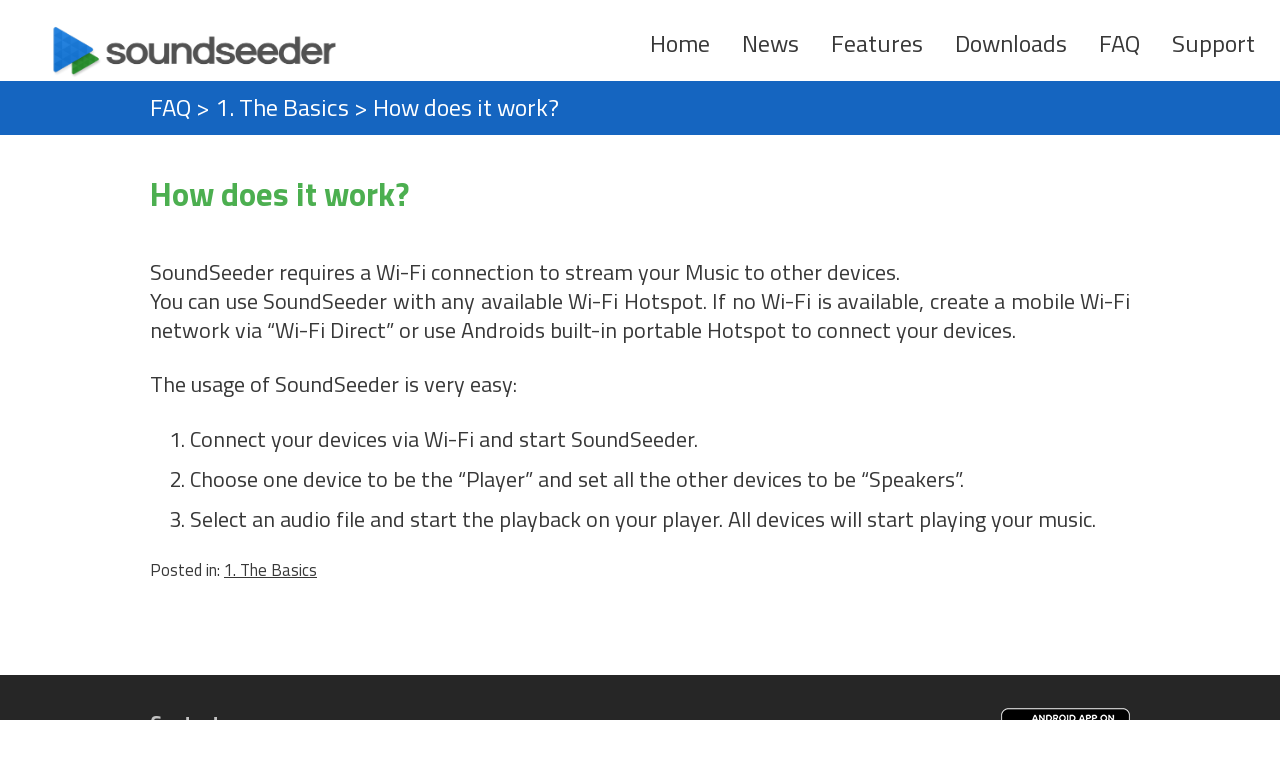

--- FILE ---
content_type: text/css
request_url: https://soundseeder.com/wp-content/plugins/q-and-a/css/q-a-plus.css?ver=1.0.6.2
body_size: 584
content:
.cf:before,
.cf:after {
    content: " "; /* 1 */
    display: table; /* 2 */
}

.cf:after {
    clear: both;
}

.cf {
    *zoom: 1;
}

.qa-faqs .left-half, .qa-faqs .right-half {
	float: left;
	width: 45%;
}

.qa-faqs .right-half {
	margin-left: 5%;
}

.qa-category {
	margin-bottom: 30px;
}

.collapsible .qa-faq-answer {
	display: none;
}

.open .qa-faq-answer {
	display: block;
	font-size: 80%;
}

div.qa-faq-answer {
	font-size: 90%;
	line-height: 21px;
	margin: 0px 0px 7px 10px;
}

.qa-show-more {
	display: block;
	margin: 10px 0 0;
	font-size: 80%;
}

#qaplus_searchform {
	margin-bottom: 20px;
}

.qaplus_search {
	width: 50%;
	margin: 0 10px 0 0;
}

--- FILE ---
content_type: text/css
request_url: https://soundseeder.com/wp-content/plugins/wp-filebase/css/admin.css?ver=0.3.5
body_size: 16062
content:
#icon-wpfilebase {
	background-image: url('../images/wpfb-icon.png');	
}

.wpfilebase-progress {
	margin: 4px;
	border: 1px solid #dfdfdf;	
}

.wpfilebase-progress .label {
	position: relative;
	width: 100%;
	height: 26px;
	text-align: center;
	margin-top: 10px;
}

.wpfilebase-date-edit p {
	/* hide the buttons */
	display: none;
}

.wpfilebase-date-edit select, .wpfilebase-date-edit input {
	width: auto !important;
	display: inline-block !important;
}

.wpfilebase-list .offline {
	/* color: #d33;
	background-color: #f99;  */
	background-color: #fee;
	opacity:.5;
}

.wpfilebase-tpledit {
	width: 98%;
	font-size: 10px;
	font-family: Consolas, Monaco, Courier, monospace;
}

#wpfb-tabs {
	border: 1px solid #e3e3e3;
	
	-moz-border-radius: 5px;
	-khtml-border-radius: 5px;
	-webkit-border-radius: 5px;
	border-radius: 5px;
}

#wpfb-tabs legend {
	font-size: 14px;
	font-weight: bold;
}

#wpfb-tabs .wrap {
	margin-left: 10px;
}

.wpfb-tab-menu {
	background:#e3e3e3;
	border-bottom:none;
	margin:0 0 3px; 
	padding:3px 1em 0;
	overflow: auto;
}
.wpfb-tab-menu li {height:25px;display:inline;line-height:200%;list-style:none;text-align:center;white-space:nowrap; margin-right: 15px;}
.wpfb-tab-menu li a{color:#21759b;font-size:12px;text-decoration:none;padding:.3em .4em .4em;}
.wpfb-tab-menu li a:hover{color:#D54E21;}
.wpfb-tab-menu li.ui-tabs-active{background:#f9f9f9;color:#1C6280;padding:0.3em 0 0.4em;}
.wpfb-tab-menu li.ui-tabs-active a{color:#464646;}
.wpfb-tab-menu li.ui-tabs-active a:hover{background:#D54E21;color:#fff;}
.wpfb-tab-menu .tabs-hide{display:none;}

.wpfilebase-opttab {
	margin: 15px;
}

.wpfilebase-opttab table tr {
	border-top: 1px solid #e3e3e3;
}

.wpfilebase-roles-checklist {
	border: 1px solid #ddd; 
	background-color: #fff;
	width: 150px;
	height: 130px;
	padding: 5px;
	-moz-border-radius: 4px;
	-khtml-border-radius: 4px;
	-webkit-border-radius: 4px;
	border-radius: 4px;
	overflow: auto;
}

.wpfilebase-roles-checklist li {
	margin: 0;
	padding: 0;
	white-space: nowrap;
}

.wpfilebase-roles-checklist input {
	width: auto;
}

#wpfilebase-donate {
	width: 350px;
	margin: 30px auto 0px auto;
	padding: 20px;
	border: 2px solid #c90;
	background-color: #ff9;
	
	-moz-border-radius: 5px;
	-khtml-border-radius: 5px;
	-webkit-border-radius: 5px;
	border-radius: 5px;
}

#wpfilebase-donate form {
	margin: 40px;
	text-align: center;
}

#wpfilebase-managebtns a {
	/*margin: 20px; 5px 5px 10px 0px;*/
	line-height: 30px;
}

.wpfilebase-admin-list-row-title a img, .wpfilebase-admin-list-row-title a span {
	vertical-align: middle;
}

.wpfilebase-admin-list-row-title a img {
	height: 32px;
}

#file_thumbnail_wrap.thumbnail-centered {
	margin: auto;
	width: 150px;
}

#wpfilebase-upload-menu
{
	text-align: center;
	-webkit-border-top-right-radius:2px;
	-webkit-border-top-left-radius:2px;
	border-top-right-radius:2px;
	border-top-left-radius:2px;
	    overflow: auto;
}

#wpfilebase-upload-tabs {
	min-height: 80px;
	background-color: white;
	
	border: 1px solid #ddd;
	border-top: none;	

	-webkit-border-bottom-left-radius:2px;
	-webkit-border-bottom-right-radius:2px;
	border-bottom-left-radius:2px;
	border-bottom-right-radius:2px;
	

}

#wpfilebase-upload-tabs > div {
	position: relative;
	padding: 6px;
}
	
#wpfilebase-upload-menu a
{
	display: inline-block;
	margin: 8px 0 0 6px;
	padding: 4px;
	color: white;
	text-decoration: none;
}


#wpfilebase-upload-menu a:after  {
    right: 0;
    border: 8px solid transparent;
    content: " ";
    height: 0;
    width: 0;
    position: absolute;
    pointer-events: none;
    border-right-color: #f1f1f1;
    top: 50%;
    margin-top: -8px;
}


#wpfilebase-upload-menu #file-upload-progress {

		display: inline-block;
		float: right;
		margin: 8px 10px 0 0;
}

#wpfilebase-upload-menu .media-item .progress {
	margin: 0 5px;
}

#wpfilebase-upload-menu  .media-item .filename {
	line-height: 26px;
	height: auto;
}
#wpfilebase-upload-menu  strong {
    font-weight: 300;
	line-height: 26px;
}

#wpfilebase-upload-menu a.current, #wpfilebase-upload-menu a:hover {
	border-bottom: 2px solid white;
}

#wpfilebase-upload-tabs .upload-flash-bypass, #wpfilebase-upload-tabs .upload-html-bypass {
	font-size: 10px;
	line-height: 10px;
}

#wpfilebase-upload-tabs .media-item {
	margin: 2px;
	overflow:hidden;
}

#wpfilebase-upload-tabs .drag-drop #drag-drop-area {
	height: auto;
	border-width: 2px;
	border-radius: 2px;
}

#wpfilebase-upload-tabs .drag-drop-inside {
	margin: 8px auto;
	text-align: center;
	font-size: 12px;
}

#wpfilebase-upload-tabs .drag-drop-inside p {

	     font-size: 16px;
}

#file_user_roles.hidden {
	display: none;
}

#file_tags_proposal {
	position: absolute;
	z-index: 10;
	border: 1px solid #ccc;
	background-color: #eee;
	min-width: 100px;
}

#file_tags_proposal ul {
	margin: 5px;
	list-style-type: none;
	list-style-position: inside;
}

#file_tags_proposal a {
	background-color: #fff;
}


.wpfilebase-tpl-preview {
	margin: 5px;
	padding: 4px;
	border: 2px inset #ccf;
	clear: both;
	word-wrap: normal;
	max-height: 300px;
	overflow: auto;
}

#wpfb-support-col {
	/*float: right;*/
	
	width: 170px;
	/*height: 300px;*/
	
	/*
	-moz-border-radius: 8px;
	-khtml-border-radius: 8px;
	-webkit-border-radius: 8px;
	border-radius: 8px; */
	
	background-color:#ffffff;
	padding: 8px;
	
	z-index: 100;
	position:absolute;
	right: 0px;
	top: 7px;
	
	border-width:1px;
	border-style:solid;
	border-color: #e3e3e3;
	-moz-border-radius-topleft:8px;
	-moz-border-radius-bottomleft:8px;
	-webkit-border-bottom-left-radius:8px;
	-webkit-border-top-left-radius:8px;
	-khtml-border-bottom-left-radius:8px;
	-khtml-border-top-left-radius:8px;
	border-bottom-left-radius:8px;
	border-top-left-radius:8px;
	
	opacity: 0.75;

        -webkit-transition:opacity 500ms ease-out;
        transition:opacity 500ms ease-out;
}

#wpfb-support-col:hover, #wpfb-support-col:focus {
	opacity: 1;
}

#wpfb-support-col h3 {
	padding: 0;
	margin: 4px 0 4px 4px;
}

#wpfb-liking {
	padding: 0;
	margin: 0;
}

#wpfb-liking-toggle {
	float: right;
	width: 14px;
	height: 23px;
	cursor:pointer;
	/*padding: 0 16px 0 6px;*/
	background-repeat: no-repeat;
	background-position: center left;
	
	background-image:url("../../../../wp-admin/images/sort-2x.gif");
	
		
	/*background-position: left top;*/
}

#wpfb-liking-toggle.closed {
	background-position: center right;
}

#wpfb-how-start .widget-liquid-right {
	float: none;
	width: auto;
	max-width: 800px;
}

#wpfb-how-start .widgets-sortables
{
	min-height: 0;
	padding: 5px;
}

#wpfb-how-start ul {
	margin: 8px 0 8px 15px;
	list-style-type: disc;
	list-style-position: outside;
}

#wpfb-how-start ul li {
	margin-left: 5px;
}

.wpfb-progress-bar-in {
	background: #d2ff52; /* Old browsers */
	background: -moz-linear-gradient(top,  #d2ff52 0%, #91e842 100%); /* FF3.6+ */
	background: -webkit-gradient(linear, left top, left bottom, color-stop(0%,#d2ff52), color-stop(100%,#91e842)); /* Chrome,Safari4+ */
	background: -webkit-linear-gradient(top,  #d2ff52 0%,#91e842 100%); /* Chrome10+,Safari5.1+ */
	background: -o-linear-gradient(top,  #d2ff52 0%,#91e842 100%); /* Opera 11.10+ */
	background: -ms-linear-gradient(top,  #d2ff52 0%,#91e842 100%); /* IE10+ */
	background: linear-gradient(to bottom,  #d2ff52 0%,#91e842 100%); /* W3C */
	filter: progid:DXImageTransform.Microsoft.gradient( startColorstr='#d2ff52', endColorstr='#91e842',GradientType=0 ); /* IE6-9 */
}


.wpfb-progress-bar-mem {
background: #fceabb; /* Old browsers */
background: -moz-linear-gradient(top,  #fceabb 0%, #fccd4d 50%, #f8b500 51%, #fbdf93 100%); /* FF3.6+ */
background: -webkit-gradient(linear, left top, left bottom, color-stop(0%,#fceabb), color-stop(50%,#fccd4d), color-stop(51%,#f8b500), color-stop(100%,#fbdf93)); /* Chrome,Safari4+ */
background: -webkit-linear-gradient(top,  #fceabb 0%,#fccd4d 50%,#f8b500 51%,#fbdf93 100%); /* Chrome10+,Safari5.1+ */
background: -o-linear-gradient(top,  #fceabb 0%,#fccd4d 50%,#f8b500 51%,#fbdf93 100%); /* Opera 11.10+ */
background: -ms-linear-gradient(top,  #fceabb 0%,#fccd4d 50%,#f8b500 51%,#fbdf93 100%); /* IE10+ */
background: linear-gradient(to bottom,  #fceabb 0%,#fccd4d 50%,#f8b500 51%,#fbdf93 100%); /* W3C */
filter: progid:DXImageTransform.Microsoft.gradient( startColorstr='#fceabb', endColorstr='#fbdf93',GradientType=0 ); /* IE6-9 */
	
}



#wpfb-tools .tool-desc {
	min-height: 100px;
}

#wpfb-tools .button {
	height: 70px !important;
	border: none;
	font-size: 11px;
   padding: 0 8px;
	
	/*max-width: 110px;
	text-overflow: ellipsis; 
	overflow:hidden;
	white-space:nowrap; */
}

#wpfb-tools .button svg {
	height: 32px;
	width: 32px;
	display: block;
	margin: 6px auto 1px auto;
	fill: #95a5a6;
}

#wpfb-tools .button:hover svg {
	/* fill: #2980b9; */
}

#wpfb-tools ul {
 /* height: 40px; */
}

#wpfb-tools ul li {
	/*float: left;*/
	display: inline-block;
	margin-right: 2px;
}

#wpfb-tools .tool-desc {
	clear: left;
	display: none;
}

.wpfb-stats-table {

}

.wpfb-stats-table th  {
	text-align: left;
	padding: 5px;
	font-weight: normal;
}

.wpfb-stats-table td  {
	text-align: right;
	padding: 2px;
	font-family: Georgia,"Times New Roman","Bitstream Charter",Times,serif;
	font-size: 18px;
}



.fixed .column-size, .fixed .column-cat, .fixed .column-perms, .fixed .column-owner, .fixed .column-date, .fixed .column-hits, .fixed .column-last_dl_time {
	width: 8%;
}

.fixed .check-column {
	width: 2.5em;
}

.fixed .column-size {
	width: 68px;
}

.fixed .column-hits {
	width: 5%;
	text-align: right;
	padding-right: 15px;
}

.fixed .column-date {
	width: 112px;
}

.fixed .check-column div {
    font-size: 11px;
    text-align: center;
}

.fixed .check-column div.k-plus {
    font-size: 11px;
    text-align: center;
}

.fixed .column-name img {
	margin-right: 8px;
	float: left;
	max-width: 180px;
	max-height: 180px;
}

.fixed .column-name .row-actions {
	clear: both;
}

span.offline {
	background-color: #d54e4e;
	color: white;
	padding: 2px;
	border-radius: 3px;
	font-size: 10px;
}

span.has-pw {
	background-color: #5751D2;
	color: white;
	padding: 2px;
	border-radius: 3px;
	font-size: 10px;
}

#wpfb-add-file-widget.postbox select {
	max-width: 220px;
}

.wpfb-cat-select 	{ 
	max-width: 220px;
}

.wpfb-cat-select option.add-cat {
	
	color: grey;
	/*background-color: #ffa;*/
}

.wpfb-new-cat-inline input.loading {
	background-image: url('../extras/jquery/treeview/images/ajax-loader.gif');
	background-repeat: no-repeat;
	background-position: right center;
}

table.files .column-name {
	width: 190px;
}

@media screen and (max-width:1800px){
	table.files .column-desc{ display: none; }
}
@media screen and (max-width:1500px){
	table.files .column-last_dl_time { display: none; }
}
@media screen and (max-width:1200px){
	table.files *[class*='column-file_custom_'] { display: none; }
}
@media screen and (max-width:800px){
	table.files .column-filename { display: none; }
}
@media screen and (max-width:700px){
	table.files .column-perms { display: none; }
}
@media screen and (max-width:600px){
	table.files .column-size { display: none; }
}
@media screen and (max-width:500px){
	table.files .column-owner { display: none; }
	table.files .column-perms { display: none; }
	table.files .column-hits { display: none; }
	table.files .column-cat { display: none; }	
}



/* treeview admin */

.filebrowser-admin ul.treeview span.cat-icon, ul.treeview span.cat-icon-overlay {
	display: inline-block;
	height: 40px;
	width: 40px;
	background-size: contain;
	background-position: center center;
	background-repeat: no-repeat;
	vertical-align: middle;
	margin-right: 10px;
}

.filebrowser-admin a.edit, .filebrowser-admin a.delete {
	margin-left: 4px;
	padding: 4px 8px;
	position: relative;
	text-decoration: none;
	border: none;
	-webkit-border-radius: 2px;
	border-radius: 2px;
	background: #e0e0e0;
	text-shadow: none;
	font-weight: 600;
	font-size: 13px;	
}

.filebrowser-admin a.delete:hover {
	background-color: #d33;
	color: white;
}

ul.treeview span.cat-icon-overlay {
	background-size: 60%;
}

ul.treeview span.googledrivesync span.cat-icon-overlay,
.files td.column-name div.file-icon-overlay.googledrivesync {
	background-image: url('../../wpfb-google-drive/drive.png');
}

ul.treeview span.dropboxsync span.cat-icon-overlay,
.files td.column-name div.file-icon-overlay.dropboxsync {
	background-image: url('../../wpfb-dropbox/dropbox.png');
}

ul.treeview span.s3sync span.cat-icon-overlay,
.files td.column-name div.file-icon-overlay.s3sync {
	background-image: url('../../wpfb-s3/s3.png');
}

ul.treeview span.onedrivesync span.cat-icon-overlay,
.files td.column-name div.file-icon-overlay.onedrivesync {
	background-image: url('../../wpfb-onedrive/onedrive.png');
}

.files td.column-name div.file-icon-overlay {
	height: 1.2em;
	z-index: 100;
	position: absolute;
	background-size: contain;
	background-repeat: no-repeat;
	float: left;
	width: 32px;
	margin: 2px;
}


#wpfb-tools .button span.new-exts {
	display: block;
	position: relative;
   bottom: 75px;
   left: 44px;
   border-radius: 6px;
   
	width: 42px;
	height: initial;
	
	margin: 0;
	padding: 0;
	
   text-align: center;
   font-weight: bold; 
	text-transform: uppercase;
	font-size: 0.8em;
}


.plugin-card span.wpfb-pro {
	border-radius: 20px;
	display: inline-block;
	width: 25px;
	line-height: 25px;
	text-transform: uppercase;
	text-align: center;
	font-size: 9px;
	opacity: 0.7;
	cursor: default;
}

#file_thumbnail_preview {
	float: right;
    position: absolute;
    z-index: 0;
    top: 0;
    right: 0;
    height: 100%;
    width: 200px;
    background-position: center 50%;
    background-repeat: no-repeat;
	background-size: cover;
}

.wpfb-upload-box {
	margin: auto; max-width: 800px; position:relative;
}

.wpfb-upload-box div.overlay-locked {
	position: absolute; top: 0; left: 0; height: 100%; width: 100%; z-index: 50;     background: rgba(255, 255, 255, 0.8);
}

.wpfb-upload-box div.overlay-locked svg {
    display: block;
    fill: #2c3e50;
    position: absolute;
    top: 50%;
    left: 50%;
	margin: -40px;	
}

.wpfb-upload-box div.overlay-locked span {
    display: block;
    position: absolute;	
	 text-align: center;
	 width: 100%;
	top: 50%;
	margin-top: 30px;
	 font-weight: bold;
	 text-shadow: 0px 0px 1px white,0px 0px 1px white;
	 color: #2c3e50;
}

ul.thumbnails.image_picker_selector .thumbnail img {
	width: 48px;
}

#wpfb-logs.postbox pre b {
	font-size: 9px;
	vertical-align: top;
}

#wpfb-logs.postbox pre span.error {
	background-color: #fbb;
}

#screen-meta-links {
    margin: 0 200px 0 0;
}

.wpfb-scan-spinner {
  width: 1.5em;
  height: 1.5em;
  background-color: #333;

 display: inline-block;
  -webkit-animation: sk-rotateplane 1.2s infinite ease-in-out;
  animation: sk-rotateplane 1.2s infinite ease-in-out;
}

@-webkit-keyframes sk-rotateplane {
  0% { -webkit-transform: perspective(4.5em) }
  50% { -webkit-transform: perspective(4.5em) rotateY(180deg) }
  100% { -webkit-transform: perspective(4.5em) rotateY(180deg)  rotateX(180deg) }
}

@keyframes sk-rotateplane {
  0% { 
    transform: perspective(4.5em) rotateX(0deg) rotateY(0deg);
    -webkit-transform: perspective(4.5em) rotateX(0deg) rotateY(0deg) 
  } 50% { 
    transform: perspective(4.5em) rotateX(-180.1deg) rotateY(0deg);
    -webkit-transform: perspective(4.5em) rotateX(-180.1deg) rotateY(0deg) 
  } 100% { 
    transform: perspective(4.5em) rotateX(-180deg) rotateY(-179.9deg);
    -webkit-transform: perspective(4.5em) rotateX(-180deg) rotateY(-179.9deg);
  }
}

--- FILE ---
content_type: text/css
request_url: https://soundseeder.com/wp-content/themes/soundseeder/fonts/flaticon.css?ver=1.0
body_size: 653
content:
@font-face {
	font-family: "Flaticon";
	src: url("flaticon.eot");
	src: url("flaticon.eot#iefix") format("embedded-opentype"),
	url("flaticon.woff") format("woff"),
	url("flaticon.ttf") format("truetype"),
	url("flaticon.svg") format("svg");
	font-weight: normal;
	font-style: normal;
}
[class^="flaticon-"]:before, [class*=" flaticon-"]:before,
[class^="flaticon-"]:after, [class*=" flaticon-"]:after {   
	font-family: Flaticon;
    font-size: 3em;
	font-style: normal;
}.flaticon-android9:before {
	content: "\e000";
}
.flaticon-device4:before {
	content: "\e001";
}
.flaticon-headphone4:before {
	content: "\e002";
}
.flaticon-information1:before {
	content: "\e003";
}
.flaticon-social21:before {
	content: "\e004";
}
.flaticon-social38:before {
	content: "\e005";
}
.flaticon-social5:before {
	content: "\e006";
}


--- FILE ---
content_type: text/css
request_url: https://soundseeder.com/wp-content/themes/soundseeder/style.css?ver=1.0
body_size: 9756
content:
/*
	Theme Name: SoundSeeder HTML5 Skin
	Theme URI: http://www.soundseeder.com
	Description: SoundSeeder HTML5 based on HTML5 Blank WordPress Theme
	Version: 1.4.3
	Author: Simon Skoczylas (@giftkugel)
	Author URI: http://skoczylas.net
	Tags: Blank, HTML5, CSS3
	Tags: Blank, HTML5, CSS3

	License: MIT
	License URI: http://opensource.org/licenses/mit-license.php
*/

html {
  box-sizing: border-box;
}
*, *:before, *:after {
  box-sizing: inherit;
}
* {
    margin: 0;
}

html, body {
    font-size: 100%;
}
body {
    font-weight: normal;
	color: #383838;
	overflow-y: scroll;
	font-family: 'Titillium Web', sans-serif;
	font-size: 22px;
}

button, input, select, textarea, code {
    font-size: 75%;
}

a,
a:focus,
a:active,
a:hover,
a:visited {
	text-decoration: none;
	color: #383838;
}

a:hover {
	text-decoration: underline;
}

/* clear */
.clear:before,
.clear:after {
    content:' ';
    display:table;
}

.clear:after {
    clear:both;
}
.clear {
    *zoom:1;
}

/* wrapper */
.wrapper {
	margin:0 auto;
	position:relative;
}
.wrapper-header {
	margin: 0 auto;
}
/* header */
.header {
	color: #CFCFCF;
	margin: 0 auto;
}
/* logo */
.logo {
	font-size: 3em;
	color: #FFFFFF;
}
.logo-link {
	margin-left: 2em;
	display: block;
	margin-top: 1em;
}
.logo-img {
    float: left;
    margin-right: 2em;
    min-width: 150px;
    width: 300px;
}
/* headline */
.headline {
	background-color: #1565c0;
    background-position: center bottom;
    background-size: 100% 100%;
    padding: 0.5em 0;
}
.headline-wrapper {
	width: 90%;
	max-width: 980px;
	margin: 0 auto;
}
.headline .headline-title {
	color: #FFFFFF;
	font-size: 1.1em;
}
.headline .headline-title-right {
	float: right;
	color: #FFFFFF;
	font-size: 1.1em;
}
.headline a {
	color: #FFFFFF;
	white-space: nowrap;
}

.headline a:hover {
	text-decoration: underline;
}

hr.blockdivider { 
    margin-top: 1.5em;
    margin-bottom: 3em;
} 

h2, h3, h4 {
    color: #4CAF50;
}

.teaser {
	padding: 2em 0;
}
.teaser .teaser-title {
	font-size: 1.45em;
	line-height: 1.35em;
}
.teaser .teaser-content {
	font-size: 0.7em;
	line-height: 1.25em;
}
.teaser .teaser-wrapper {
	width: 90%;
	height: 100%;
	max-width: 980px;
	margin: 0 auto;
}
.teaser .scene {
	width: 100%;
}

.teaser div.left-col {
	float: left;
	width: 30%;
}

.teaser div.right-col {
	float: left;
	width: 70%;
	position: relative;
}

/* nav */
.nav {
	float: right;
	clear: right;
	margin: 0.1em 0 0.4em 0;
}

.nav .menu > ul {
	list-style: none;
	padding: 0;
}

.nav .menu > ul:after {
    clear:both;
    content:' ';
    display:table;
}

.nav .menu > ul > li {
	float: left;
	margin-right: 0.8em;
}

.nav .menu > ul > li > a{
	padding: 0.15em 0.3em;
	display: block;
	font-size: 1.1em;
	color: #383838;
}

.nav .menu > ul > li > a:hover {
	color: #4CAF50;
}

.nav .menu > ul > li.current_page_item a {
	color: #4CAF50;
}

/* bbpress nav highlighting fix */
body.bbpress .nav .menu > ul > li.menu-item-466 > a {
	color: #4CAF50;
}

.site-fix {
	clear: both;
    padding: 2em 0;
}

.site-fix .site-content,
.wrapper-footer {
	width: 90%;
	max-width: 980px;
	margin: 0 auto;
}

.site-fix .site-content h1{
	padding: 1em 0;
}

.site-fix .site-content h1>span{
	font-size: 0.5em;
}

.site-fix .site-content h2{
	padding: 0 0 0.7em 0;
}

.site-fix .site-content h3{
	padding-top: 0.75em;
	padding-bottom: 0.25em;
}
.site-fix .site-content h4{
	padding-top: 0.15em;
	padding-bottom: 0.15em;
	font-size: 0.85em;
}

.site-fix .site-content p {
    text-align: justify;
	margin: 1.15em 0;
}

.site-fix .site-content p a,
.site-fix .site-content article ul a {
    text-decoration: underline;
}

.site-fix .site-content .looping {
	width: 65%;
	float: left;
}

.site-fix .site-content .looping .post-content,
.site-fix .site-content .search-result .post-content{
	padding: 0.5em 0;
}

.site-fix .site-content .looping h2 {
	padding-top: 0;
}

.site-fix .site-content .looping h3 {
	padding-top: 0.5em;
	padding-bottom: 0;
}

.site-fix .site-content .looping .loop-post .post-content:first-child p {
	margin-top: 0;
}

.site-fix .site-content .looping .thumbnail {
	float: left;
	margin-right: 1em;
}

.site-fix .site-content .looping .thumbnail img{
	margin: 0;
}

.site-fix .site-content .looping .loop-detail {
	float: left;
}

.site-fix .site-content .looping .date,
.site-fix .site-content .looping .author,
.site-fix .site-content .looping .post-edit-link,
.site-fix .site-content .search-result .date,
.site-fix .site-content .search-result .author,
.site-fix .site-content .search-result .post-edit-link,
.site-fix .site-content .post .date,
.site-fix .site-content .post .author,
.site-fix .site-content .post .post-edit-link,
.site-fix .site-content .qa_cats,
.site-fix .site-content .category-list {
	font-size: 0.75em;
}

/* sidebar */
.site-fix .site-content .sidebar {
	width: 27%;
	float: right;
}

.site-fix .site-content .sidebar h4 {
	padding: 0;
}

.site-fix .site-content .sidebar ul {
	font-size: 0.75em;
	padding: 0 0 0 0.5em;
}

.site-fix .site-content .sidebar ul li {
	list-style-type: none;
}

.site-fix .site-content .sidebar .sidebar-widget div{
	margin-bottom: 1em;
}


ul.pagenav.sidebar_login_links {
	padding: 0;
}

li.profile-link {
	float: left;
	margin-right: 1em;
}

div.loginwidget {
	font-size: 0.6em;
	float: right;
	padding: 10px 10px 0px 0px;
	margin-right: 1.3em;
}

/* footer */
.footer {
	background-color: #262626;
	min-height: 150px;
	font-size: 0.75em;
	color: #C2C2C2;
}

.footer .title {
	font-size: 1.25em;
	font-weight: bold;
	width: 60%;
	display: block;
	padding-bottom: 0.25em;
}

.footer .title + ul {
	border-top: 1px dashed #C2C2C2;
	padding-top: 0.5em;
}

.footer a {
	color: #C2C2C2;
	white-space: nowrap;
}

.footer a:hover {
	color: #116124;
}

.footer  .wrapper-footer {
	margin-top: 2em;
	margin-bottom: 0.5em;
}

.footer ul {
	padding-left: 0.75em;
}

.footer ul li {
	list-style-type: none;
}

.footer .left {
	float: left;
}
.footer .left ul>li {
	float: left;
	clear: left;
}
.footer .right {
	float: right;
	text-align: right;
}

/* social media */
.socialcontact {
	margin-top: 0.3em 
}

.socialcontact i {
	font-size: 0.6em;
	padding: 0 1.2em 0 0;
}

/* fb */
a.fbcolor :hover {
	color: #45609D;
}

/* g+ */
a.gpcolor :hover {
	color: #DD4B39;
}

/* twitter */
a.twcolor :hover {
	color: #55ACEE;
}

.shariff-button {
	margin: 0 0.5em 0 0 !important;
}

.sharifftop {
	float: right;
}

.after-footer {
	background-color: #222222;
	min-height: 2em;
	text-align: center;
	font-size: 0.75em;
	color: #A2A2A2;
}

/* faq */
.faq-catname {
	font-weight: bold;
}

.qa-category {
	margin-bottom: 1.5em;
}

.qa-category h2 {
	padding: 1.5em 0 0.7em;
}

.qa-faq-answer a,
.post p a {
    text-decoration: underline;
}

div.qa-faq-answer p,
div.qa-faq-answer ul li,
div.qa-faq-answer ol li,
.post p,
.post ul li,
.post ol li {
    line-height: 1.35em;
}
div.qa-faq-answer ul li,
.post ul li {
	list-style-type: circle;
}

div.qa-faq-answer p,
div.qa-faq-answer ul,
div.qa-faq-answer ol,
.post p,
.post ul,
.post ol {
	margin: 1.15em 0;
}

div.qa-faq-answer ul li,
div.qa-faq-answer ol li,
.post ul li,
.post ol li{
	margin: 0.50em 0;
}

div.qa-faq-answer p img,
div.qa-faq-answer div img,
.post p img,
.post div img{
	margin-left: 2em;
}


/* home info content */
.info div.left-col {
	float: left;
	width: 50%;
}

.info div.right-col {
	float: left;
	width: 50%;
}

.info .element {
	padding: 1em;
}

.info .element .icon {
	color: #4CAF50;
	text-align: center;
	padding-bottom: 1em;
}

.info .element ul {
	margin: 0;
	padding: 0;
}

.info .element ul li {
	list-style-type: none;
	font-size: 0.65em;
	text-align: center;
}

/* home slider */
.slider {
	background-color: #383838;
	color: #C2C2C2;
}

.slider div.left-col {
	float: left;
	width: 50%;
}

.slider div.right-col {
	float: left;
	width: 50%;
}

.slider div img {
	margin-left: 0em;
}

.slider .element {
	padding: 1em;
}

.slider .element ul {
	margin: 0;
	padding: 0;
}

.slider .element ul li {
	list-style-type: none;
	font-size: 0.75em;
	text-align: center;
}

@media all and (min-width: 1000px) and (max-width: 1065px){
	.nav .menu > ul > li  > a{
		font-size: 1em;
	}
}

@media all and (min-width: 550px) and (max-width: 1000px){
	.nav .menu > ul > li  > a{
		font-size: 0.8em;
	}
}

@media all and (min-width: 650px) and (max-width: 950px){
	.teaser .teaser-title {
		font-size: 1.2em;
		right: 9%;
	}
}
	
@media all and (min-width: 550px) and (max-width: 650px){
	.teaser .teaser-title {
		font-size: 1.0em;
		right: 9%;
		top: -9%;
	}
}

@media all and (max-width: 550px) {
	.logo-link {
		margin: 1em 0 0 0;
		text-align: center;
	}
	
	.logo-img {
		float: none;
		margin: 0;
	}

	.nav  {
		float: none;
	}

	.nav .menu > ul > li {
		float: none;
		margin: 0;
		text-align: center;
	}
	
	.info div.left-col {
		float: none;
		width: 100%
	}

	.info div.right-col {
		float: none;
		width: 100%
	}
	
	.teaser div.left-col {
		float: none;
		width: 100%
	}

	.teaser div.right-col {
		float: none;
		width: 100%
	}
	
	.site-fix .site-content .looping {
		float: none;
		width: 100%;
	}
	
	.site-fix .site-content .sidebar {
		float: none;
		width: 100%;
	}
}
@media all and (min-width: 450px) and (max-width: 550px) {
	.teaser .teaser-title {
		font-size: 0.85em;
		top: -10%;
	}
}

@media all and (max-width: 450px) {
	.teaser .teaser-title {
		font-size: 0.70em;
		top: -15%;
	}
}

.metaslider .slides img {
	width: 100%;
	display: block;
	margin-left: 0em;
}


.features .metaslider  {
	margin:0.75em auto;
}

.features .center {
	margin: 0 auto;
	width: 66%;
}

.features .left {
	float: left;
	width: 47%;
}

.features .right {
	float: right;
	width: 47%;
}

.featurelist li {
	font-size: 0.75em;
}

/* bbpress register */
form.bbp-login-form {
	font-size: 0.75em;
}
p.bbp-topic-meta img {
	margin: 0 !important;
}
li.bbp-topic-freshness p,
li.bbp-forum-freshness p {
	text-align: center !important;
}
.bbp-forum-title,
.shariff a {
	text-decoration: none !important;
}

--- FILE ---
content_type: text/javascript
request_url: https://soundseeder.com/wp-content/plugins/wp-filebase/js/admin.js?ver=0.3.5
body_size: 5521
content:
function WPFB_PopupCenter(url, title, w, h) {
    // Fixes dual-screen position                         Most browsers      Firefox
    var dualScreenLeft = window.screenLeft != undefined ? window.screenLeft : screen.left;
    var dualScreenTop = window.screenTop != undefined ? window.screenTop : screen.top;

    width = window.innerWidth ? window.innerWidth : document.documentElement.clientWidth ? document.documentElement.clientWidth : screen.width;
    height = window.innerHeight ? window.innerHeight : document.documentElement.clientHeight ? document.documentElement.clientHeight : screen.height;

    var left = ((width / 2) - (w / 2)) + dualScreenLeft;
    var top = ((height / 2) - (h / 2)) + dualScreenTop;
    var newWindow = window.open(url, title, 'scrollbars=yes, menubar=no,location=no,resizable=no,status=no,toolbar=no, width=' + w + ', height=' + h + ', top=' + top + ', left=' + left);

    // Puts focus on the newWindow
    if (window.focus) {
        newWindow.focus();
    }
    
    return newWindow;
}

function WPFB_PostBrowser(inputId, titleId)
{
	var postId = document.getElementById(inputId).value;
	var pluginUrl = (typeof(wpfbConf.ajurl) == 'undefined') ? "../wp-content/plugins/wp-filebase/" : (wpfbConf.ajurl+"/../");
	var browserWindow = WPFB_PopupCenter(wpfbConf.ajurl+"&wpfb_action=postbrowser-main&post=" + postId + "&inp_id=" + inputId + "&tit_id=" + titleId, "PostBrowser", 300, 400);
	browserWindow.focus();
}

function WPFB_AddTplVar(select, input)
{
	if(select.selectedIndex == 0 || select.options[select.selectedIndex].value == '')
		return;
		
	var tag = '%' + select.options[select.selectedIndex].value + '%';
	var inputEl = select.form.elements[input];
	
	if (document.selection)
	{
		inputEl.focus();
		sel = document.selection.createRange();
		sel.text = tag;
	}
	else if (inputEl.type == 'textarea' && typeof(inputEl.selectionStart) != 'undefined' && (inputEl.selectionStart || inputEl.selectionStart == '0'))
	{
		var startPos = inputEl.selectionStart;
		var endPos = inputEl.selectionEnd;
		inputEl.value = inputEl.value.substring(0, startPos) + tag + inputEl.value.substring(endPos, inputEl.value.length);
	}
	else
	{
		inputEl.value += tag;
	}
	
	if(typeof(WPFB_PreviewTpl) == 'function') WPFB_PreviewTpl(inputEl);
	
	select.selectedIndex = 0;
}

function WPFB_ShowHide(el, show)
{
	var newCs = '';
	var cs = el.className.split(' ');
	// remove hidden class
	for (var i = 0; i < cs.length; ++i)
	{
		if(cs[i] != 'hidden')
		newCs += cs[i] + ' ';
	}
	if(!show)
		newCs += 'hidden';
	else
		newCs = newCs.substring(0, newCs.length - 1);
	el.className = newCs;
}

function WPFB_CheckBoxShowHide(checkbox, name)
{
	var chk = checkbox.checked;
	var input = checkbox.form.elements[name];
	if(!input) input = document.getElementById(name);
	if(input)
		WPFB_ShowHide(input, chk);
	
	// show/hide labels
	if(checkbox.form) {
		var lbs = checkbox.form.getElementsByTagName('label');
		for(var l = 0; l < lbs.length; ++l)
		{
			if(lbs[l].htmlFor == name)
				WPFB_ShowHide(lbs[l], chk);
		}
	}
}

function WPFB_VersionCompare(v1, v2, options) {
	var lexicographical = options && options.lexicographical,
		zeroExtend = options && options.zeroExtend,
		v1parts = v1.split('.'),
		v2parts = v2.split('.');

	function isValidPart(x) {
		return (lexicographical ? /^\d+[A-Za-z]*$/ : /^\d+$/).test(x);
	}

	if (!v1parts.every(isValidPart) || !v2parts.every(isValidPart)) {
		return NaN;
	}

	if (zeroExtend) {
		while (v1parts.length < v2parts.length) v1parts.push("0");
		while (v2parts.length < v1parts.length) v2parts.push("0");
	}

	if (!lexicographical) {
		v1parts = v1parts.map(Number);
		v2parts = v2parts.map(Number);
	}

	for (var i = 0; i < v1parts.length; ++i) {
		if (v2parts.length == i) {
			return 1;
		}

		if (v1parts[i] == v2parts[i]) {
			continue;
		}
		else if (v1parts[i] > v2parts[i]) {
			return 1;
		}
		else {
			return -1;
		}
	}

	if (v1parts.length != v2parts.length) {
		return -1;
	}

	return 0;
}


if('undefined' !== typeof jQuery) {
jQuery(document).ready(function($) {
	jQuery('.wpfb-cat-select').change(function(e) {
		var s = jQuery(e.target);
		var o = s.find(":selected");
		if(!o||!o.length||!o.hasClass('add-cat'))
			return true;
		var pid = o.val().substr(1);//rm '+'
		var inp = jQuery('<input type=text />');
		var form = jQuery('<form action="" class="wpfb-new-cat-inline"></form>');
		form.insertBefore(s.hide()).append(inp.attr('placeholder',o.text().trim().substr(1).trim()).width(s.width()).css({'font-size': s.css('font-size')}));
		inp.focus();

		var submit = function(e) {
			var t = jQuery(e.target); var submitting = t.is('form');
			var cat_name = inp.val();
			if(cat_name !== '' && !inp.prop('disabled')) {
				inp.prop('disabled', true).addClass('loading');
				jQuery.ajax({url: wpfbConf.ajurl, type:"POST",dataType:'json',
					data:{wpfb_action:'new-cat', cat_name:cat_name, cat_parent:pid},
					success: (function(data){
						if(data.error) {
							alert(data.error);
							s.val(pid);
						} else {
							jQuery('<option value='+data.id+'>'+o.text().substr(0,o.text().indexOf('+'))+data.name+'</option><option value="+'+data.id+'" class="add-cat">&nbsp;&nbsp; '+o.text()+'</option>').insertBefore(jQuery('select.wpfb-cat-select').children('option[value="+'+pid+'"]'));
							s.val(data.id);
						}
						form.remove();
						s.show();
					})
				});
			} else {
				form.remove();
				s.show();
			}

			return !submitting;
		};

		form.submit(submit);
		inp.blur(submit);
	});
});
}

--- FILE ---
content_type: text/javascript
request_url: https://soundseeder.com/wp-content/themes/soundseeder/js/scripts.js?ver=1.0.0
body_size: -61
content:
$(document).ready(function() {
	$('body').flowtype({
		minFont : 18,
		maxFont : 22,
		lineRatio : 1.45
	});
});
